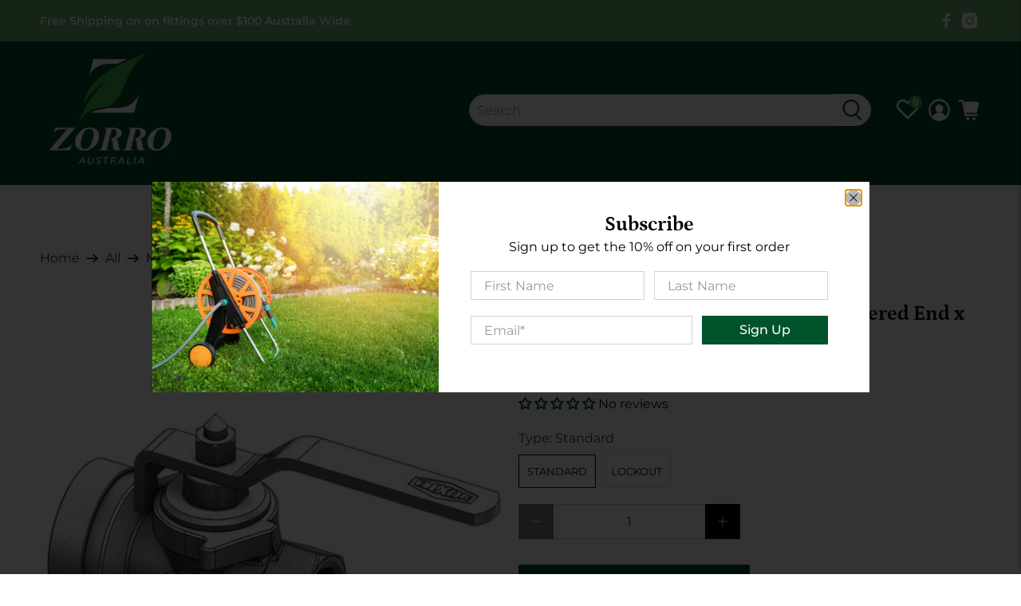

--- FILE ---
content_type: text/javascript
request_url: https://zorroaustralia.com.au/cdn/shop/t/10/assets/boost-pfs-instant-search.js?v=90369336177179290381685604753
body_size: -206
content:
var boostPFSInstantSearchConfig={search:{}};(function(){BoostPFS.inject(this),SearchInput.prototype.customizeInstantSearch=function(suggestionElement,searchElement,searchBoxId){suggestionElement||(suggestionElement=this.$uiMenuElement),searchElement||(searchElement=this.$element),searchBoxId||(searchBoxId=this.id)},BoostPFS.prototype.beforeBuildSearchBox=function(id){var cloneSearchBar=jQ(id).clone();jQ(id).replaceWith(cloneSearchBar),Utils.InstantSearch.isFullWidthMobile()&&(jQ(id).removeAttr("autofocus"),jQ(id).is(":focus")&&jQ(id).blur())},BoostPFS.prototype.afterCloseSuggestionMobile=function(searchBoxId,isCloseSearchBox){isCloseSearchBox&&(jQ(".mobile-search").hide(),jQ("body").attr("style",""))};var bindEvents=InstantSearchStyle3.prototype.bindEvents;InstantSearchStyle3.prototype.bindEvents=function(){bindEvents.call(this);var self=this;jQ(".header__link.action-area__link").off("click").click(function(e){e.preventDefault(),jQ(".search__fields input").focus(),self.openSuggestionStyle3(),jQ(".js-search-popup").addClass("boost-hidden")})}})();
//# sourceMappingURL=/cdn/shop/t/10/assets/boost-pfs-instant-search.js.map?v=90369336177179290381685604753


--- FILE ---
content_type: text/javascript
request_url: https://zorroaustralia.com.au/cdn/shop/t/10/assets/bespoke.js?v=169202688970521710421685687832
body_size: 435
content:
$(document).ready(function(){var bespokeAutocompleteSelected=!1;$("#btnBespokeSubmit").attr("disabled",!0),$("#btnBespokeSubmit").on("click",function(){var userInput=$("#txtBespokePostcode").val(),exp=/^(.+?),(\d{3,4})$/i,ret=exp.exec(userInput);if(!document.bespokeAutocompleteSelected||ret===null)return $("#lblBespokeRate").html("Please select a suburb from the dropdown after entering postcode."),!1;var city=ret[1],postcode=ret[2],pcInt=parseInt(postcode),province="";if(pcInt>=1e3&&pcInt<=1999||pcInt>=2e3&&pcInt<=2599||pcInt>=2619&&pcInt<=2899||pcInt>=2921&&pcInt<=2999?province="NSW":pcInt>=200&&pcInt<=299||pcInt>=2600&&pcInt<=2618||pcInt>=2900&&pcInt<=2920?province="ACT":pcInt>=3e3&&pcInt<=3999||pcInt>=8e3&&pcInt<=8999?province="VIC":pcInt>=4e3&&pcInt<=4999||pcInt>=9e3&&pcInt<=9999?province="QLD":pcInt>=5e3&&pcInt<=5999?province="SA":pcInt>=6e3&&pcInt<=6999?province="WA":pcInt>=7e3&&pcInt<=7999?province="TAS":province="NT",window.location.href.indexOf("variant=")>-1){var _vid=parseFloat(window.location.href.match(/variant=([0-9]+)/)[1]);$("#txtBespokeVariantID").val(_vid)}var pid=$("#txtBespokeProductID").val(),vid=$("#txtBespokeVariantID").val(),qty=$(".quantity__input").val(),requestObj={origin:{country:"AU",postal_code:"3000",province:"VIC",city:"Melbourne",name:null,address1:"",address2:"",address3:null,phone:"",fax:null,address_type:null,company_name:""},destination:{country:"AU",postal_code:postcode,province:province,city:city,name:"",address1:"",address2:"",address3:null,phone:"",fax:null,address_type:null,company_name:""},items:[{quantity:qty,product_id:pid,variant_id:vid}],currency:"AUD"};$("#lblBespokeRate").html("Calculating ..."),$.ajax({type:"POST",beforeSend:function(request){request.setRequestHeader("HTTP_X_STORE_NAME","zorro-australia.myshopify.com"),request.setRequestHeader("HTTP_X_STORE_TOKEN","9f85b648de15375268664a0a44e32737e8d9626d")},url:"https://parcel-intelligence.com/cs/api_ex.php",data:JSON.stringify(requestObj),dataType:"json",contentType:"application/json",processData:!1,success:function(msg){var hasRate=!1;$("#lblBespokeRate").html("");var rateHTML="";msg.rates.sort(function(x,y){return x.total_price<y.total_price?-1:x.total_price>y.total_price?1:0}),$.each(msg.rates,function(k,rate){var myRate=rate.total_price/100;rateHTML+="<li>"+rate.service_name+' at <span class="money"> $'+myRate.toFixed(2)+"</span></li>",hasRate=!0}),hasRate?(rateHTML='<ul class="shippingCalculator__results" id="shipping-rates">'+rateHTML+"</ul>",$("#lblBespokeRate").html(rateHTML)):$("#lblBespokeRate").html("Sorry, unable to get an estimate - please proceed to checkout to calculate shipping rates")}})});var acCache={};$("#txtBespokePostcode").autocomplete({source:function(acrequest,acresponse){var term=acrequest.term;if(term in acCache){acresponse(acCache[term]);return}document.bespokeAutocompleteSelected=!1,$("#btnBespokeSubmit").attr("disabled",!0),$.ajax({url:"//parcel-intelligence.com/cs/api_ac.php",data:{a:"AUPostcodeAutoComplete",n:"zorro-australia.myshopify.com",t:"9f85b648de15375268664a0a44e32737e8d9626d",q:term},dataType:"jsonp",success:function(data){acCache[term]=data,acresponse(data)}})},minLength:3,open:function(){$(this).removeClass("ui-corner-all").addClass("ui-corner-top")},close:function(){$(this).removeClass("ui-corner-top").addClass("ui-corner-all")},select:function(){document.bespokeAutocompleteSelected=!0,$("#btnBespokeSubmit").attr("disabled",!1)}})});
//# sourceMappingURL=/cdn/shop/t/10/assets/bespoke.js.map?v=169202688970521710421685687832


--- FILE ---
content_type: text/javascript; charset=utf-8
request_url: https://zorroaustralia.com.au/products/minsup-econovalve-ball-valve-shouldered-x-1-bsp-female.js
body_size: 1065
content:
{"id":6727277150275,"title":"MINSUP Econovalve Ball Valve Shouldered End x 1\" BSP Female","handle":"minsup-econovalve-ball-valve-shouldered-x-1-bsp-female","description":"\u003cp\u003e\u003cstrong\u003eConstruction\u003c\/strong\u003e\u003c\/p\u003e\n\u003cul\u003e\n\u003cli\u003eBody materials: Spheroidal graphite cast iron to ISO 1083; 400-250-15 SGI\u003c\/li\u003e\n\u003cli\u003eHandle: Pressed mild steel\u003c\/li\u003e\n\u003cli\u003eBall \u0026amp; Stem: Spheroidal graphite cast iron to ISO 1083; Chrome copper plated to AS1192\u003c\/li\u003e\n\u003cli\u003eBolts: Hex, M10 x 1.5 x 90, Grade 8.8, black\u003c\/li\u003e\n\u003cli\u003eNuts: Hex, M10 x 1.5, zinc plated, Grade 8\u003c\/li\u003e\n\u003c\/ul\u003e\n\u003cp\u003e\u003cstrong\u003eDescription:\u003c\/strong\u003e Shouldered End x 1\" Female BSP \u003c\/p\u003e\n\u003cp\u003e\u003cstrong\u003eWorking Pressure:\u003c\/strong\u003e \u003cmeta charset=\"utf-8\"\u003e\u003cspan data-mce-fragment=\"1\"\u003e500 PSI (3.4 MPa)\u003c\/span\u003e\u003c\/p\u003e\n\u003cstrong\u003eTemperature Range:\u003c\/strong\u003e \u003cmeta charset=\"utf-8\"\u003e-20°C to 80°C\n\u003cp\u003e \u003c\/p\u003e\n\u003cstrong\u003eApplications:\u003c\/strong\u003e\n\u003cdiv\u003e\n\u003cul\u003e\n\u003cli\u003eGeneral purpose ball valve suitable for mining and industrial applications.\u003c\/li\u003e\n\u003c\/ul\u003e\n\u003cp\u003e\u003cstrong\u003eFeatures\u003c\/strong\u003e\u003c\/p\u003e\n\u003cul\u003e\n\u003cli\u003eSolid construction with unique one piece ball and stem provides positive on\/off action.\u003c\/li\u003e\n\u003cli\u003eIn-line maintenance is easy\u003c\/li\u003e\n\u003c\/ul\u003e\n\u003cul\u003e\u003c\/ul\u003e\n\u003c\/div\u003e","published_at":"2022-09-02T12:41:29+10:00","created_at":"2022-09-02T12:41:31+10:00","vendor":"Minsup","type":"Fittings","tags":["ALL PRODUCTS","Valves"],"price":10900,"price_min":10900,"price_max":12500,"available":true,"price_varies":true,"compare_at_price":null,"compare_at_price_min":0,"compare_at_price_max":0,"compare_at_price_varies":false,"variants":[{"id":40161834008643,"title":"Standard","option1":"Standard","option2":null,"option3":null,"sku":"HD\/08\/062\/118\/00","requires_shipping":true,"taxable":true,"featured_image":{"id":29890636709955,"product_id":6727277150275,"position":1,"created_at":"2022-09-02T12:41:31+10:00","updated_at":"2022-09-02T12:41:31+10:00","alt":null,"width":873,"height":873,"src":"https:\/\/cdn.shopify.com\/s\/files\/1\/0561\/7460\/8451\/products\/MINSUPEconovalveShoulderedxf.jpg?v=1662086491","variant_ids":[40161834008643]},"available":true,"name":"MINSUP Econovalve Ball Valve Shouldered End x 1\" BSP Female - Standard","public_title":"Standard","options":["Standard"],"price":10900,"weight":500,"compare_at_price":null,"inventory_management":"shopify","barcode":"9357611082415","featured_media":{"alt":null,"id":22340606525507,"position":1,"preview_image":{"aspect_ratio":1.0,"height":873,"width":873,"src":"https:\/\/cdn.shopify.com\/s\/files\/1\/0561\/7460\/8451\/products\/MINSUPEconovalveShoulderedxf.jpg?v=1662086491"}},"quantity_rule":{"min":1,"max":null,"increment":1},"quantity_price_breaks":[],"requires_selling_plan":false,"selling_plan_allocations":[]},{"id":40161834041411,"title":"Lockout","option1":"Lockout","option2":null,"option3":null,"sku":"HD\/08\/062\/118\/00LO","requires_shipping":true,"taxable":true,"featured_image":{"id":29890636742723,"product_id":6727277150275,"position":2,"created_at":"2022-09-02T12:41:31+10:00","updated_at":"2022-09-02T12:41:31+10:00","alt":null,"width":901,"height":901,"src":"https:\/\/cdn.shopify.com\/s\/files\/1\/0561\/7460\/8451\/products\/MINSUPEconovalveShoulderedxflockout.jpg?v=1662086491","variant_ids":[40161834041411]},"available":true,"name":"MINSUP Econovalve Ball Valve Shouldered End x 1\" BSP Female - Lockout","public_title":"Lockout","options":["Lockout"],"price":12500,"weight":500,"compare_at_price":null,"inventory_management":"shopify","barcode":"9357611082422","featured_media":{"alt":null,"id":22340606558275,"position":2,"preview_image":{"aspect_ratio":1.0,"height":901,"width":901,"src":"https:\/\/cdn.shopify.com\/s\/files\/1\/0561\/7460\/8451\/products\/MINSUPEconovalveShoulderedxflockout.jpg?v=1662086491"}},"quantity_rule":{"min":1,"max":null,"increment":1},"quantity_price_breaks":[],"requires_selling_plan":false,"selling_plan_allocations":[]}],"images":["\/\/cdn.shopify.com\/s\/files\/1\/0561\/7460\/8451\/products\/MINSUPEconovalveShoulderedxf.jpg?v=1662086491","\/\/cdn.shopify.com\/s\/files\/1\/0561\/7460\/8451\/products\/MINSUPEconovalveShoulderedxflockout.jpg?v=1662086491"],"featured_image":"\/\/cdn.shopify.com\/s\/files\/1\/0561\/7460\/8451\/products\/MINSUPEconovalveShoulderedxf.jpg?v=1662086491","options":[{"name":"Type","position":1,"values":["Standard","Lockout"]}],"url":"\/products\/minsup-econovalve-ball-valve-shouldered-x-1-bsp-female","media":[{"alt":null,"id":22340606525507,"position":1,"preview_image":{"aspect_ratio":1.0,"height":873,"width":873,"src":"https:\/\/cdn.shopify.com\/s\/files\/1\/0561\/7460\/8451\/products\/MINSUPEconovalveShoulderedxf.jpg?v=1662086491"},"aspect_ratio":1.0,"height":873,"media_type":"image","src":"https:\/\/cdn.shopify.com\/s\/files\/1\/0561\/7460\/8451\/products\/MINSUPEconovalveShoulderedxf.jpg?v=1662086491","width":873},{"alt":null,"id":22340606558275,"position":2,"preview_image":{"aspect_ratio":1.0,"height":901,"width":901,"src":"https:\/\/cdn.shopify.com\/s\/files\/1\/0561\/7460\/8451\/products\/MINSUPEconovalveShoulderedxflockout.jpg?v=1662086491"},"aspect_ratio":1.0,"height":901,"media_type":"image","src":"https:\/\/cdn.shopify.com\/s\/files\/1\/0561\/7460\/8451\/products\/MINSUPEconovalveShoulderedxflockout.jpg?v=1662086491","width":901}],"requires_selling_plan":false,"selling_plan_groups":[]}